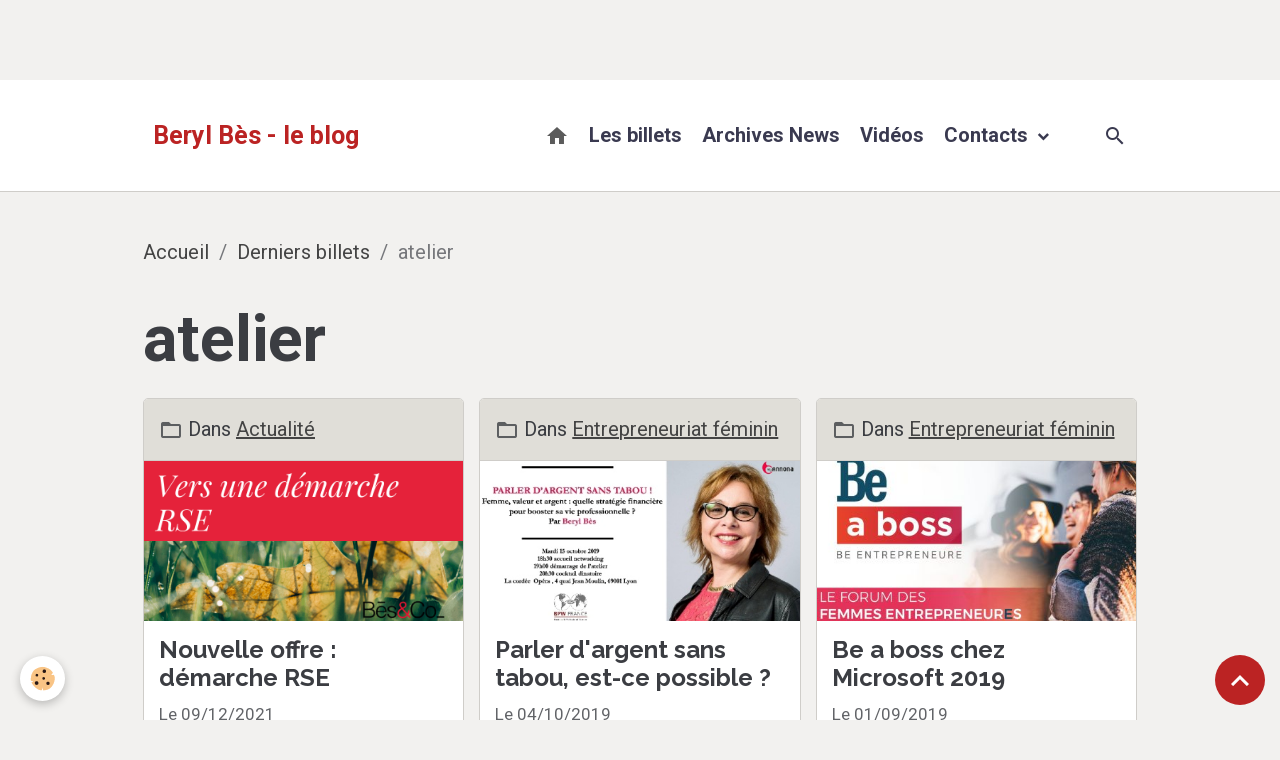

--- FILE ---
content_type: text/html; charset=UTF-8
request_url: https://www.beryl-bes.com/blog-beryl-bes-les-billets/do/tag/atelier/
body_size: 36863
content:

<!DOCTYPE html>
<html lang="fr">
    <head>
        <title>atelier</title>
        <meta name="theme-color" content="rgb(255, 255, 255)">
        <meta name="msapplication-navbutton-color" content="rgb(255, 255, 255)">
        <!-- METATAGS -->
        <!-- rebirth / sail -->
<!--[if IE]>
<meta http-equiv="X-UA-Compatible" content="IE=edge">
<![endif]-->
<meta charset="utf-8">
<meta name="viewport" content="width=device-width, initial-scale=1, shrink-to-fit=no">
    <link rel="alternate" type="application/rss+xml" href="https://www.beryl-bes.com/blog-beryl-bes-les-billets/do/rss.xml" />
    <link href="//www.beryl-bes.com/fr/themes/designlines/6023b0cecbf27b8c53d9a1da.css?v=41fecab431f8224e8d80528e7b50d026" rel="stylesheet">
    <link rel="canonical" href="https://www.beryl-bes.com/blog-beryl-bes-les-billets/do/tag/atelier/">
    <meta name="google-site-verification" content="&lt;!-- Global site tag (gtag.js) - Google Analytics --&gt; &lt;script async src="https://www.googletagmanager.com/gtag/js?id=UA-58642182-1"&gt;&lt;/script&gt; &lt;script&gt;   window.dataLayer = window.dataLayer || [];   function gtag(){dataLayer.push(ar">
<meta name="generator" content="e-monsite (e-monsite.com)">

    <link rel="icon" href="https://www.beryl-bes.com/medias/site/favicon/photo-bb.jpg">

<link href="https://fonts.googleapis.com/css?family=Raleway:300,400,700&amp;display=swap" rel="stylesheet">

    
    <link rel="preconnect" href="https://fonts.googleapis.com">
    <link rel="preconnect" href="https://fonts.gstatic.com" crossorigin="anonymous">
    <link href="https://fonts.googleapis.com/css?family=Roboto:300,300italic,400,400italic,700,700italic&display=swap" rel="stylesheet">

<link href="//www.beryl-bes.com/themes/combined.css?v=6_1642769533_785" rel="stylesheet">


<link rel="preload" href="//www.beryl-bes.com/medias/static/themes/bootstrap_v4/js/jquery-3.6.3.min.js?v=26012023" as="script">
<script src="//www.beryl-bes.com/medias/static/themes/bootstrap_v4/js/jquery-3.6.3.min.js?v=26012023"></script>
<link rel="preload" href="//www.beryl-bes.com/medias/static/themes/bootstrap_v4/js/popper.min.js?v=31012023" as="script">
<script src="//www.beryl-bes.com/medias/static/themes/bootstrap_v4/js/popper.min.js?v=31012023"></script>
<link rel="preload" href="//www.beryl-bes.com/medias/static/themes/bootstrap_v4/js/bootstrap.min.js?v=31012023" as="script">
<script src="//www.beryl-bes.com/medias/static/themes/bootstrap_v4/js/bootstrap.min.js?v=31012023"></script>
<script src="//www.beryl-bes.com/themes/combined.js?v=6_1642769533_785&lang=fr"></script>
<script type="application/ld+json">
    {
        "@context" : "https://schema.org/",
        "@type" : "WebSite",
        "name" : "Beryl Bès - le blog",
        "url" : "https://www.beryl-bes.com/"
    }
</script>

<script>
  (function(i,s,o,g,r,a,m){i['GoogleAnalyticsObject']=r;i[r]=i[r]||function(){
  (i[r].q=i[r].q||[]).push(arguments)},i[r].l=1*new Date();a=s.createElement(o),
  m=s.getElementsByTagName(o)[0];a.async=1;a.src=g;m.parentNode.insertBefore(a,m)
  })(window,document,'script','//www.google-analytics.com/analytics.js','ga');

  ga('create', 'UA-69536089-1', 'auto');
  ga('send', 'pageview');

</script>

<html>
	<head>
		<meta name="msvalidate.01" content="277FA7083FA50CBE7BD9680C34CCFC19" />
		<title>Your SEO optimized title</title>
	</head>
	<body>
		
	</body>
</html>

<meta name="google-site-verification" content="v0nbA1tEep7sKTI0SjoATkmqvXuntIpa2kwVGCua6DQ" />


        <!-- //METATAGS -->
            <script src="//www.beryl-bes.com/medias/static/js/rgpd-cookies/jquery.rgpd-cookies.js?v=763"></script>
    <script>
                                    $(document).ready(function() {
            $.RGPDCookies({
                theme: 'bootstrap_v4',
                site: 'www.beryl-bes.com',
                privacy_policy_link: '/about/privacypolicy/',
                cookies: [{"id":null,"favicon_url":"https:\/\/ssl.gstatic.com\/analytics\/20210414-01\/app\/static\/analytics_standard_icon.png","enabled":true,"model":"google_analytics","title":"Google Analytics","short_description":"Permet d'analyser les statistiques de consultation de notre site","long_description":"Indispensable pour piloter notre site internet, il permet de mesurer des indicateurs comme l\u2019affluence, les produits les plus consult\u00e9s, ou encore la r\u00e9partition g\u00e9ographique des visiteurs.","privacy_policy_url":"https:\/\/support.google.com\/analytics\/answer\/6004245?hl=fr","slug":"google-analytics"},{"id":null,"favicon_url":"","enabled":true,"model":"addthis","title":"AddThis","short_description":"Partage social","long_description":"Nous utilisons cet outil afin de vous proposer des liens de partage vers des plateformes tiers comme Twitter, Facebook, etc.","privacy_policy_url":"https:\/\/www.oracle.com\/legal\/privacy\/addthis-privacy-policy.html","slug":"addthis"}],
                modal_title: 'Gestion\u0020des\u0020cookies',
                modal_description: 'd\u00E9pose\u0020des\u0020cookies\u0020pour\u0020am\u00E9liorer\u0020votre\u0020exp\u00E9rience\u0020de\u0020navigation,\nmesurer\u0020l\u0027audience\u0020du\u0020site\u0020internet,\u0020afficher\u0020des\u0020publicit\u00E9s\u0020personnalis\u00E9es,\nr\u00E9aliser\u0020des\u0020campagnes\u0020cibl\u00E9es\u0020et\u0020personnaliser\u0020l\u0027interface\u0020du\u0020site.',
                privacy_policy_label: 'Consulter\u0020la\u0020politique\u0020de\u0020confidentialit\u00E9',
                check_all_label: 'Tout\u0020cocher',
                refuse_button: 'Refuser',
                settings_button: 'Param\u00E9trer',
                accept_button: 'Accepter',
                callback: function() {
                    // website google analytics case (with gtag), consent "on the fly"
                    if ('gtag' in window && typeof window.gtag === 'function') {
                        if (window.jsCookie.get('rgpd-cookie-google-analytics') === undefined
                            || window.jsCookie.get('rgpd-cookie-google-analytics') === '0') {
                            gtag('consent', 'update', {
                                'ad_storage': 'denied',
                                'analytics_storage': 'denied'
                            });
                        } else {
                            gtag('consent', 'update', {
                                'ad_storage': 'granted',
                                'analytics_storage': 'granted'
                            });
                        }
                    }
                }
            });
        });
    </script>
        <script async src="https://www.googletagmanager.com/gtag/js?id=G-4VN4372P6E"></script>
<script>
    window.dataLayer = window.dataLayer || [];
    function gtag(){dataLayer.push(arguments);}
    
    gtag('consent', 'default', {
        'ad_storage': 'denied',
        'analytics_storage': 'denied'
    });
    
    gtag('js', new Date());
    gtag('config', 'G-4VN4372P6E');
</script>

        
    <!-- Global site tag (gtag.js) -->
        <script async src="https://www.googletagmanager.com/gtag/js?id=UA-58642182-1"></script>
        <script>
        window.dataLayer = window.dataLayer || [];
        function gtag(){dataLayer.push(arguments);}

gtag('consent', 'default', {
            'ad_storage': 'denied',
            'analytics_storage': 'denied'
        });
        gtag('set', 'allow_ad_personalization_signals', false);
                gtag('js', new Date());
        gtag('config', 'UA-58642182-1');
    </script>
                            </head>
    <body id="blog-beryl-bes-les-billets_do_tag_atelier" data-template="default">
        

                <!-- CUSTOMIZE AREA -->
        <div id="top-site" class="sticky-top">
            <p><span style="text-align: right; font-size: 1rem;">&nbsp;</span></p>

<p style="text-align: right;">&nbsp;</p>
<!-- Begin MailChimp Signup Form -->
        </div>
                <!-- BRAND TOP -->
        
        <!-- NAVBAR -->
                                                                                                                                    <nav class="navbar navbar-expand-lg py-lg-4 position-sticky" id="navbar" data-animation="sliding">
                        <div class="container">
                                                                    <a aria-label="brand" class="navbar-brand d-inline-flex align-items-center" href="https://www.beryl-bes.com/">
                                                                        <span class="brand-titles d-lg-flex flex-column align-items-start">
                            <span class="brand-title d-inline-block">Beryl Bès - le blog</span>
                                                    </span>
                                            </a>
                                                    <button id="buttonBurgerMenu" title="BurgerMenu" class="navbar-toggler collapsed" type="button" data-toggle="collapse" data-target="#menu">
                    <span></span>
                    <span></span>
                    <span></span>
                    <span></span>
                </button>
                <div class="collapse navbar-collapse flex-lg-grow-0 ml-lg-auto" id="menu">
                                                                                                                <ul class="navbar-nav navbar-menu nav-all nav-all-right">
                                                                                                                                                                                            <li class="nav-item" data-index="1">
                            <a class="nav-link" href="https://www.beryl-bes.com/" onclick="window.open(this.href);return false;">
                                                                                                                                                                                <i class="material-icons md-home" style="color:rgb(91, 91, 91)"></i>
                                                                
                            </a>
                                                                                </li>
                                                                                                                                                                                            <li class="nav-item" data-index="2">
                            <a class="nav-link" href="https://www.beryl-bes.com/blog-beryl-bes-les-billets/">
                                                                Les billets
                            </a>
                                                                                </li>
                                                                                                                                                                                            <li class="nav-item" data-index="3">
                            <a class="nav-link" href="https://www.beryl-bes.com/blog-de-beryl-bes/les-plus/archives-news/">
                                                                Archives News
                            </a>
                                                                                </li>
                                                                                                                                                                                            <li class="nav-item" data-index="4">
                            <a class="nav-link" href="https://www.beryl-bes.com/blog-de-beryl-bes/les-plus/videos/videos.html">
                                                                Vidéos
                            </a>
                                                                                </li>
                                                                                                                                                                                                                                                                            <li class="nav-item dropdown" data-index="5">
                            <a class="nav-link dropdown-toggle" href="https://www.beryl-bes.com/contact/">
                                                                Contacts
                            </a>
                                                                                        <div class="collapse dropdown-menu">
                                    <ul class="list-unstyled">
                                                                                                                                                                                                                                                                    <li>
                                                <a class="dropdown-item" href="https://www.beryl-bes.com/contact/demande-de-renseignements.html">
                                                    Prise de contact
                                                </a>
                                                                                                                                            </li>
                                                                                                                                                                                                                                                                    <li>
                                                <a class="dropdown-item" href="https://www.beryl-bes.com/contact/inscription-news.html">
                                                    Inscription à la news
                                                </a>
                                                                                                                                            </li>
                                                                                <li class="dropdown-menu-root">
                                            <a class="dropdown-item" href="https://www.beryl-bes.com/contact/">Contacts</a>
                                        </li>
                                    </ul>
                                </div>
                                                    </li>
                                    </ul>
            
                                    
                    
                                        <ul class="navbar-nav navbar-widgets ml-lg-4">
                                                <li class="nav-item d-none d-lg-block">
                            <a href="javascript:void(0)" class="nav-link search-toggler"><i class="material-icons md-search"></i></a>
                        </li>
                                                                    </ul>
                                        
                    
                                        <form method="get" action="https://www.beryl-bes.com/search/site/" id="navbar-search" class="fade">
                        <input class="form-control form-control-lg" type="text" name="q" value="" placeholder="Votre recherche" pattern=".{3,}" required>
                        <button type="submit" class="btn btn-link btn-lg"><i class="material-icons md-search"></i></button>
                        <button type="button" class="btn btn-link btn-lg search-toggler d-none d-lg-inline-block"><i class="material-icons md-clear"></i></button>
                    </form>
                                    </div>
                        </div>
                    </nav>

        <!-- HEADER -->
                <!-- //HEADER -->

        <!-- WRAPPER -->
                                                            <div id="wrapper" class="margin-top">

                            <main id="main">

                                                                    <div class="container">
                                                        <ol class="breadcrumb">
                                    <li class="breadcrumb-item"><a href="https://www.beryl-bes.com/">Accueil</a></li>
                                                <li class="breadcrumb-item"><a href="https://www.beryl-bes.com/blog-beryl-bes-les-billets/">Derniers billets</a></li>
                                                <li class="breadcrumb-item active">atelier</li>
                        </ol>

    <script type="application/ld+json">
        {
            "@context": "https://schema.org",
            "@type": "BreadcrumbList",
            "itemListElement": [
                                {
                    "@type": "ListItem",
                    "position": 1,
                    "name": "Accueil",
                    "item": "https://www.beryl-bes.com/"
                  },                                {
                    "@type": "ListItem",
                    "position": 2,
                    "name": "Derniers billets",
                    "item": "https://www.beryl-bes.com/blog-beryl-bes-les-billets/"
                  },                                {
                    "@type": "ListItem",
                    "position": 3,
                    "name": "atelier",
                    "item": "https://www.beryl-bes.com//blog-beryl-bes-les-billets/do/tag/atelier"
                  }                          ]
        }
    </script>
                                                </div>
                                            
                                        
                                        
                                                            <div class="view view-blog" id="view-tags">

        <div class="container">
        <div class="row">
            <div class="col">
                                <h1 class="view-title">atelier</h1>
                    
                            </div>
        </div>
    </div>
                    
                        
<div id="rows-6050e84cb4a9f1a9f5784c78" class="rows" data-total-pages="1" data-current-page="1">
                            
                        
                                                                                        
                                                                
                
                        
                
                
                                    
                
                                
        
                                    <div id="row-6050e84cb4a9f1a9f5784c78-1" class="row-container pos-1 page_1 container">
                    <div class="row-content">
                                                                                <div class="row" data-role="line">
                                    
                                                                                
                                                                                                                                                                                                            
                                                                                                                                                                                                                                                    
                                                                                
                                                                                
                                                                                                                        
                                                                                
                                                                                                                                                                            
                                                                                        <div data-role="cell" data-size="lg" id="cell-6050e84cb4ad7177bf13bfc0" class="col widget-tag-items">
                                               <div class="col-content">                                                            <!-- WIDGET :  -->

<div class="card-deck blog-items" data-addon="blog">

        <div class="card blog-item" data-category="actualite" data-date="12/09/2021" data-blog-id="61b1d2fb44c156cf81c40858">
                                <div class="card-header">
                <i class="material-icons text-muted md-folder_open"></i> Dans <a href="https://www.beryl-bes.com/blog-beryl-bes-les-billets/actualite/">Actualité</a>
            </div>
                                                                    <a href="https://www.beryl-bes.com/blog-beryl-bes-les-billets/actualite/offre-vers-une-demarche-rse.html" class="card-object">
                    <img loading="lazy" src="https://www.beryl-bes.com/medias/images/vers-une-demarche-rse.png?v=1" alt="Vers une demarche rse" class="img-fluid mx-auto d-block">
                </a>
                            <div class="card-body">
            <h2 class="media-heading">
                <a href="https://www.beryl-bes.com/blog-beryl-bes-les-billets/actualite/offre-vers-une-demarche-rse.html">Nouvelle offre : démarche RSE</a>
                                            </h2>

            <p class="metas">
                                                    <span class="meta-date">Le 09/12/2021</span>
                            </p>
                                                <div class="description">
                        <h2><span style="font-size:20px;">La d&eacute;marche RSE : une &eacute;vidence</span></h2>

<p><span style="font-size:20px;"><span style="color:#ffffff;"><span style="background-color:#aaaaaa;">Une nouvelle offre</span></span></span><br />
<span style="font-size:18px;"></span><span style="font-size:18px;">Investie depuis longtemps dans la mise en avant des femmes dans l&#39;&eacute;conomie et sur l&#39;implication des entreprises dans leur conscience des enjeux environnementaux li&eacute;s &agrave; leur activit&eacute;, j&#39;ai mis &agrave; profit cette p&eacute;riode de confinement ... et de r&eacute;flexion pour me former &agrave; la r&eacute;alit&eacute; de la Responsabilit&eacute; Soci&eacute;tale de l&#39;Entreprise, RSE, et plus g&eacute;n&eacute;ralement &agrave; l&#39;impact de l&#39;empreinte carbone et num&eacute;rique de notre &eacute;conomie.</span></p>

<p><span style="font-size:18px;"></span></p>

                    </div>
                                    </div>
                                    <div class="card-footer">
                    
                                                                        <a href="https://www.beryl-bes.com/blog-beryl-bes-les-billets/actualite/offre-vers-une-demarche-rse.html" class="btn btn-primary btn-sm">Lire la suite</a>
                                                                        
                    
                                    </div>
                        </div>
        <div class="card blog-item" data-category="entrepreunariat-feminin" data-date="10/04/2019" data-blog-id="5d9654b228f856f8c6046be6">
                                <div class="card-header">
                <i class="material-icons text-muted md-folder_open"></i> Dans <a href="https://www.beryl-bes.com/blog-beryl-bes-les-billets/entrepreunariat-feminin/">Entrepreneuriat féminin</a>
            </div>
                                                                    <a href="https://www.beryl-bes.com/blog-beryl-bes-les-billets/entrepreunariat-feminin/parler-d-argent-sans-tabou-est-ce-possible.html" class="card-object">
                    <img loading="lazy" src="https://www.beryl-bes.com/medias/images/atelier-parler-d-argent-sans-tabou-le-15-octobre-2019.png?v=1" alt="Atelier parler d argent sans tabou le 15 octobre 2019" class="img-fluid mx-auto d-block">
                </a>
                            <div class="card-body">
            <h2 class="media-heading">
                <a href="https://www.beryl-bes.com/blog-beryl-bes-les-billets/entrepreunariat-feminin/parler-d-argent-sans-tabou-est-ce-possible.html">Parler d'argent sans tabou, est-ce possible ?</a>
                                            </h2>

            <p class="metas">
                                                    <span class="meta-date">Le 04/10/2019</span>
                            </p>
                                                <div class="description">
                        <p><strong><span style="font-size:18px;"><a href="https://www.facebook.com/GSWWomenParis/">A</a>telier ouvert aux femmes</span></strong></p>

<p>Enthousiastes, sceptiques, organis&eacute;es ou h&eacute;sitantes,&nbsp;venez parler d&#39;argent sans tabou et construire avec perspicacit&eacute; votre avenir entrepreneurial.</p>

                    </div>
                                    </div>
                                    <div class="card-footer">
                    
                                                                        <a href="https://www.beryl-bes.com/blog-beryl-bes-les-billets/entrepreunariat-feminin/parler-d-argent-sans-tabou-est-ce-possible.html" class="btn btn-primary btn-sm">Lire la suite</a>
                                                                        
                    
                                    </div>
                        </div>
        <div class="card blog-item" data-category="entrepreunariat-feminin" data-date="09/01/2019" data-blog-id="5d6c076e324556f8c6045b84">
                                <div class="card-header">
                <i class="material-icons text-muted md-folder_open"></i> Dans <a href="https://www.beryl-bes.com/blog-beryl-bes-les-billets/entrepreunariat-feminin/">Entrepreneuriat féminin</a>
            </div>
                                                                    <a href="https://www.beryl-bes.com/blog-beryl-bes-les-billets/entrepreunariat-feminin/be-a-boss-chez-microsoft-2019.html" class="card-object">
                    <img loading="lazy" src="https://www.beryl-bes.com/medias/images/be-a-boss-2019.jpg?v=1" alt="Be a boss 2019" class="img-fluid mx-auto d-block">
                </a>
                            <div class="card-body">
            <h2 class="media-heading">
                <a href="https://www.beryl-bes.com/blog-beryl-bes-les-billets/entrepreunariat-feminin/be-a-boss-chez-microsoft-2019.html">Be a boss chez Microsoft 2019</a>
                                            </h2>

            <p class="metas">
                                                    <span class="meta-date">Le 01/09/2019</span>
                            </p>
                                                <div class="description">
                        <p><span style="color:#000000;"><span style="font-size:18px;"><strong>Journ&eacute;e de cl&ocirc;ture Jeudi 19 Septembre 2019 - Campus Microsoft</strong></span></span></p>

<p><u><a href="http://group.us9.list-manage.com/track/click?u=11085da2f425b524422f788eb&amp;id=7adca5971d&amp;e=b357be5c0b">Inscrivez-vous gratuitement &agrave; Be a Boss Paris</a></u></p>

<p><span style="font-size:14px;"><strong>Beryl B&egrave;s, cr&eacute;atrice de MyAnnona et BBA Conseil interviendra sur le th&egrave;me &quot;<span style="color:#B22222;">Je monte ma bo&icirc;te pour gagner de l&#39;argent&quot; !!!</span></strong></span></p>

                    </div>
                                    </div>
                                    <div class="card-footer">
                    
                                                                        <a href="https://www.beryl-bes.com/blog-beryl-bes-les-billets/entrepreunariat-feminin/be-a-boss-chez-microsoft-2019.html" class="btn btn-primary btn-sm">Lire la suite</a>
                                                                        
                    
                                    </div>
                        </div>
    </div>
 
                                                                                                    </div>
                                            </div>
                                                                                                                                                        </div>
                                            </div>
                                    </div>
                        </div>

                
    <script>
        emsChromeExtension.init('blogtag', '5d6fdcaf10dd56f8c604acc4', 'e-monsite.com');
    </script>
</div>
                </main>

                        </div>
        <!-- //WRAPPER -->

                <footer id="footer" class="frieze-circles">
                            
<div id="rows-6023b0cecbf27b8c53d9a1da" class="rows" data-total-pages="1" data-current-page="1">
                            
                        
                                                                                        
                                                                
                
                        
                
                
                                    
                
                                
        
                                    <div id="row-6023b0cecbf27b8c53d9a1da-1" class="row-container pos-1 page_1 container">
                    <div class="row-content">
                                                                                <div class="row" data-role="line">
                                    
                                                                                
                                                                                                                                                                                                            
                                                                                                                                                                
                                                                                
                                                                                
                                                                                                                        
                                                                                                                                                                    
                                                                                                                                                                            
                                                                                        <div data-role="cell" data-size="lg" id="cell-5ca50c674d1e56c2ee372cb4" class="col" style="-ms-flex-preferred-size:76.862925482981%;flex-basis:76.862925482981%">
                                               <div class="col-content col-no-widget">                                                        <p><span style="font-size:20px;"><img alt="Beryl Bès" class="img-center img-polaroid" src="/medias/images/photo-bb.jpg?fx=c_50_50" style="float: left; width: 50px; height: 50px; margin-left: 2px; margin-right: 2px;" />Le blog de Beryl B&egrave;s, actualit&eacute;s, coups de coeur, coups d&#39;humeur, et plus encore ....</span><br />
<span style="font-size:18px;"></span><span style="font-size:12px;"><span style="font-size:12px;">Copygright 2026&nbsp; &nbsp;</span></span><span style="font-size:18px;"><span style="font-size:14px;"><span style="font-size:12px;"><strong><a href="https://www.beryl-bes.com/contact/demande-de-renseignements.html" onclick="window.open(this.href, 'Contact', 'resizable=yes,status=no,location=no,toolbar=no,menubar=no,fullscreen=no,scrollbars=no,dependent=no'); return false;">►&nbsp;Contact</a><strong><a href="https://www.beryl-bes.com/blog-de-beryl-bes/rejoignez-notre-liste-de-diffusion-1.html">&nbsp;</a></strong>&nbsp;</strong></span><strong>&nbsp;&nbsp;&nbsp;</strong></span><span style="font-size:14px;"><span style="font-size:12px;"><a href="https://69747b20.sibforms.com/serve/[base64]" onclick="window.open(this.href, 'Inscriptionnewsletter', 'resizable=yes,status=no,location=no,toolbar=no,menubar=no,fullscreen=no,scrollbars=no,dependent=no,width=300,height=600'); return false;">► <strong>Abonnement newsletter</strong></a>&nbsp; &nbsp; &nbsp;<span style="font-size:12px;">Cr&eacute;dit photo couverture : Colorlab by Rachel Colin</span></span></span></span></p>

                                                                                                    </div>
                                            </div>
                                                                                                                        
                                                                                
                                                                                                                                                                                                            
                                                                                                                                                                
                                                                                
                                                                                
                                                                                                                        
                                                                                                                                                                    
                                                                                                                                                                            
                                                                                        <div data-role="cell" data-size="xs" id="cell-6358fada39555a2782977c28" class="col" style="-ms-flex-preferred-size:23.137074517019%;flex-basis:23.137074517019%">
                                               <div class="col-content col-no-widget">                                                        <p><a href="https://www.youtube.com/channel/UCn_DOUmetj77LfKXbXVe9TQ?view_as=subscriber"><img alt="Youtube" class="img-center" longdesc="Youtube" src="/medias/images/youtube.png" style="width: 36px; height: 36px; float: left;" title="Youtube" /></a><a href="https://www.beryl-bes.com/contact/demande-de-renseignements.html"><img alt="Contact" class="img-center" longdesc="Contact" src="/medias/images/icone-mail-bleu-fonce.png" style="width: 36px; height: 36px; float: left;" title="Contact" /></a><a href="https://www.linkedin.com/in/beryl-bes-96655915/" title="Linkedin"><img alt="Linkedin" class="img-center" longdesc="Linkedin" src="/medias/images/icone-reseau-sociaux-png-1.png" style="width: 36px; height: 36px; float: left;" title="Linkedin" /></a>&nbsp;<a href="https://www.bb-a.fr/">BB-A conseil</a><br />
<span style="font-size:12px;"></span></p>

<p>&nbsp;</p>

<p><span style="font-size:14px;"><span style="font-size:12px;"></span></span></p>

                                                                                                    </div>
                                            </div>
                                                                                                                                                        </div>
                                            </div>
                                    </div>
                        </div>

                        <div class="container">
                
                
                            </div>

                            <ul id="legal-mentions" class="footer-mentions">
            <li><a href="https://www.beryl-bes.com/about/legal/">Mentions légales</a></li>
    
    
    
    
            <li><a href="https://www.beryl-bes.com/about/privacypolicy/">Politique de confidentialité</a></li>
    
            <li><button id="cookies" type="button" aria-label="Gestion des cookies">Gestion des cookies</button></li>
    </ul>
                    </footer>
        
        
        
            

 
    
						 	 





                <button id="scroll-to-top" class="d-none d-sm-inline-block" type="button" aria-label="Scroll top" onclick="$('html, body').animate({ scrollTop:0}, 600);">
            <i class="material-icons md-lg md-expand_less"></i>
        </button>
        
            </body>
</html>


--- FILE ---
content_type: text/plain
request_url: https://www.google-analytics.com/j/collect?v=1&_v=j102&a=529969209&t=pageview&_s=1&dl=https%3A%2F%2Fwww.beryl-bes.com%2Fblog-beryl-bes-les-billets%2Fdo%2Ftag%2Fatelier%2F&ul=en-us%40posix&dt=atelier&sr=1280x720&vp=1280x720&_u=IAhAAEABAAAAACAAI~&jid=680892446&gjid=1301524213&cid=998231843.1769021547&tid=UA-69536089-1&_gid=850555778.1769021548&_r=1&_slc=1&z=2094813292
body_size: -567
content:
2,cG-BTJM2P651R